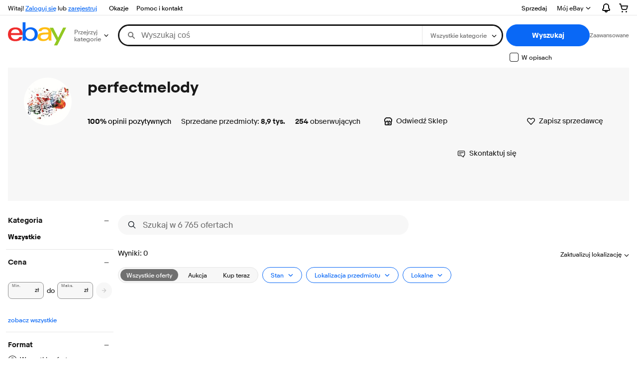

--- FILE ---
content_type: application/x-javascript
request_url: https://ir.ebaystatic.com/rs/c/srpnweb/async.marko-DioSEy9-.js
body_size: -343
content:
import{a9 as o,aa as r,dp as t}from"./vendor-BnKY4luT.js";import{c as e}from"./store-ui-C4zj_nlM.js";o.register("urR28f2",r);o.register("Ga2SUGO",t);o.register("Ro",e);o.init("M_fbd99063");


--- FILE ---
content_type: application/x-javascript
request_url: https://ir.ebaystatic.com/rs/c/srpnweb/async.marko-DhXgrwo3.js
body_size: -363
content:
import{a9 as o,dD as t,dE as r}from"./vendor-BnKY4luT.js";import"./store-ui-C4zj_nlM.js";o.register("Zs",t);o.register("Ao",r);o.init("M_fbd99063");


--- FILE ---
content_type: text/plain; charset=UTF-8
request_url: https://cas.avalon.perfdrive.com/jsdata?
body_size: 249
content:
{"ssresp":"5","jsrecvd":"true","__uzmaj":"fe87e8a3-84ce-48a4-8f1b-1c876b7e028e","__uzmbj":"1762907146","__uzmcj":"254251064859","__uzmdj":"1762907146","__uzmlj":"5PIaEqK1+M02rdHu1kNKKj5fRzzUn0Nap0qtlLRuUvE=","__uzmfj":"7f6000b0883f78-a3d9-4062-8025-d12c5c0d0cbc17629071467590-88f4615de436b99410","jsbd2":"654986cc-bjo9-a04d-51b5-771673518cb1","mc":{},"mct":""}

--- FILE ---
content_type: text/plain; charset=UTF-8
request_url: https://cas.avalon.perfdrive.com/jsdata?
body_size: 0
content:
{"ssresp":"0","jsrecvd":"true","__uzmaj":"27b0dc2c-940c-46ca-9981-ce48ab663d45","__uzmbj":"1762907146","__uzmcj":"707031096489","__uzmdj":"1762907146","jsbd2":"1ff39791-bjo9-a04d-8705-85da5c9844ca"}